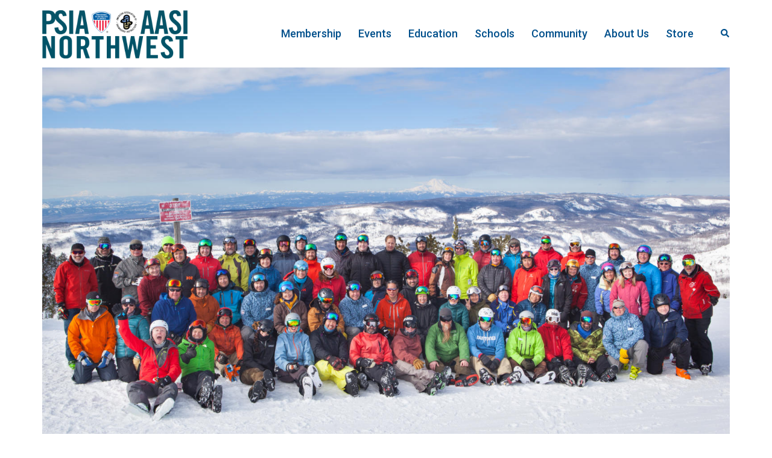

--- FILE ---
content_type: application/javascript
request_url: https://www.psia-nw.org/wp-content/plugins/connections-rot13/cn_rot13.js?ver=0.1
body_size: 127
content:
/**
 * Encypts or decrypts the suppplied string using ROT13 encryption
 * 
 * @author Steven A. Zahm
 */
cnROT13 = {
    writeROT13: function(anchorString) {
		document.write(anchorString.replace(/[a-zA-Z]/g, function(character){
			return String.fromCharCode( ( character <= 'Z' ? 90 : 122 ) >= ( character = character.charCodeAt(0) + 13 ) ? character : character - 26 );
		}));
	}
}